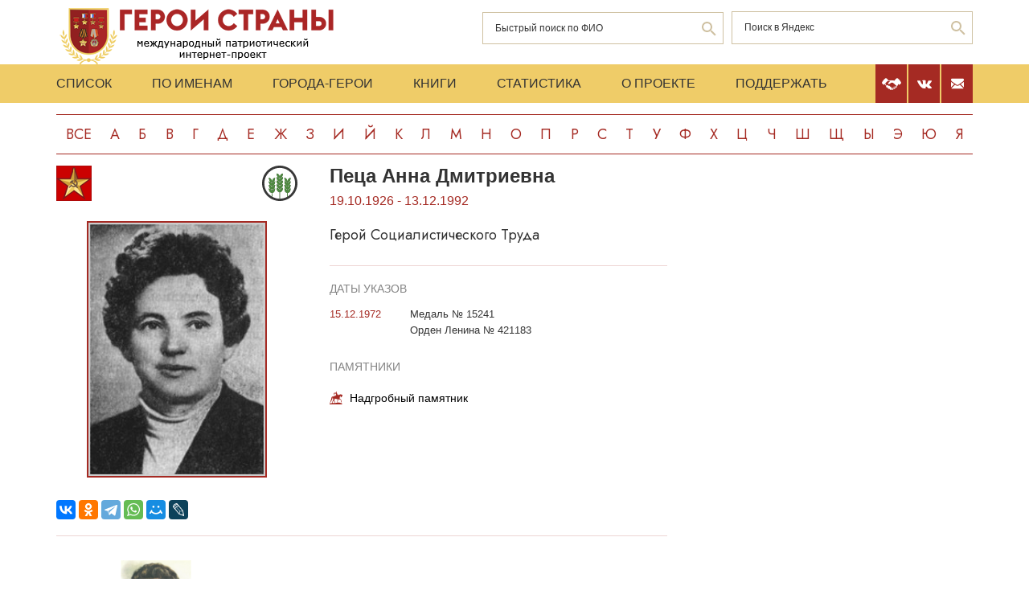

--- FILE ---
content_type: text/html; charset=UTF-8
request_url: https://www.warheroes.ru/hero/hero.asp?Hero_id=29136
body_size: 6659
content:
<html>
    <head>
		<meta http-equiv="Content-Type" content="text/html; charset=utf-8" />
        <meta http-equiv="X-UA-Compatible" content="IE=edge">
        <meta name="viewport" content="width=device-width, initial-scale=1">
		<meta name="description" content="Международный патриотический интернет-проект «Герои страны». Биографические очерки о Героях Советского Союза." />
		<meta name="keywords" content="Герой Советского Союза Герой России Кавалер ордена Славы Герой Социалистического Труда великая отечественная война Афганская война чеченская война Хасан Халхин-Гол патриотизм Россия авиация космонавтика вооруженный силы Вторая Мировая World War Герои страны" />
		<meta name="robots" content="ALL" />

		<meta property="og:image" content="https://www.warheroes.ru/content/images/heroes/GST_67_91_part3/Petca_Anna_Dmitrievna.jpg" />
		<meta property="og:title" content="Пеца Анна Дмитриевна" />
		<meta property="og:description" content="19.10.1926 - 13.12.1992: Герой Социалистического Труда" />
        <meta name="content" content="Биографические очерки о Героях Советского Союза - Герой Социалистического Труда Пеца Анна Дмитриевна" /><title>Герой Социалистического Труда Пеца Анна Дмитриевна :: Герои страны</title>        <link rel="stylesheet" href="/assets/css/all.min.css?86" type="text/css">
        <link rel="stylesheet" href="/assets/css/app.min.css?92" type="text/css">
        <link rel="preconnect" href="https://fonts.googleapis.com">
        <link href="https://fonts.googleapis.com/css2?family=Jost:wght@300;400;500;700&display=swap" rel="stylesheet">

		<link rel="stylesheet" href="/js/dashboard/elrte-1.2/css/smoothness/jquery-ui-1.8.7.custom.css" type="text/css" media="screen" />

<script type="text/javascript" src="/js/dashboard/elrte-1.2/js/jquery-1.4.4.min.js"></script>
<script type="text/javascript" src="/js/dashboard/elrte-1.2/js/jquery-ui-1.8.7.custom.min.js"></script>

		<script type="text/javascript" src="/js/func.js"></script>
		<script type="text/javascript" src="/js/png-fix/jquery.pngFix.pack.js"></script>
        
				<!-- Yandex.RTB -->
		<script>window.yaContextCb=window.yaContextCb||[]</script>
		<script src="https://yandex.ru/ads/system/context.js" async></script>
    <script language="javascript">
           var message="";
            function clickIE() {if (document.all) {(message);return false;}}
            function clickNS(e) {
                if(document.layers||(document.getElementById&&!document.all)) {
                    if (e.which==2) {
                        (message);
                    return false;}
                }
            }
            if (document.layers) {
                document.captureEvents(Event.MOUSEDOWN);
                document.onmousedown=clickNS;
            }else{
                document.onmouseup=clickNS;
                document.oncontextmenu=clickIE;
            }
            document.onselectstart=new Function("return false");document.ondragstart=new Function("return false"); 
    </script>
	</head>

	<body>
    <header class="header">
        <div class="top-head">
            <div class="content">
                <div class="search-block">
                    <div class="form" style="height:50px;">
                        <form name="search" method="get" action="/main.asp">
                        <div class="input-wrap search fio">
                                <input type="text" name="qsearch" placeholder="Быстрый поиск по ФИО"/>
                                <button class="loop" type="button" onclick="document.search.submit()"></button>
                        </div>
                        </form>
                        <noindex>
                        <div class="input-wrap search google" data-bem="{&quot;action&quot;:&quot;https://yandex.ru/search/site/&quot;,&quot;arrow&quot;:false,&quot;bg&quot;:&quot;transparent&quot;,&quot;fontsize&quot;:12,&quot;fg&quot;:&quot;#000000&quot;,&quot;language&quot;:&quot;ru&quot;,&quot;logo&quot;:&quot;rb&quot;,&quot;publicname&quot;:&quot;поиск по warheroes.ru&quot;,&quot;suggest&quot;:true,&quot;target&quot;:&quot;_self&quot;,&quot;tld&quot;:&quot;ru&quot;,&quot;type&quot;:2,&quot;usebigdictionary&quot;:true,&quot;searchid&quot;:2666906,&quot;input_fg&quot;:&quot;#000000&quot;,&quot;input_bg&quot;:&quot;#ffffff&quot;,&quot;input_fontStyle&quot;:&quot;normal&quot;,&quot;input_fontWeight&quot;:&quot;normal&quot;,&quot;input_placeholder&quot;:&quot;&quot;,&quot;input_placeholderColor&quot;:&quot;#000000&quot;,&quot;input_borderColor&quot;:&quot;#7f9db9&quot;}">
                            <form action="https://yandex.ru/search/site/" method="get" target="_self" accept-charset="utf-8" id="yandex_search" name="yandex_search">
                                <input type="hidden" name="searchid" value="2666906"/>
                                <input type="hidden" name="l10n" value="ru"/>
                                <input type="hidden" name="reqenc" value=""/>
                                <input type="search" name="text" value="" id="query"  placeholder="Поиск в Яндекс"/>
                                <button class="loop" type="button" onclick="document.yandex_search.submit()">
                                </form></div>
                        <style type="text/css">.ya-page_js_yes .ya-site-form_inited_no { display: none; }</style>
                        <script type="text/javascript">(function(w,d,c){var s=d.createElement('script'),h=d.getElementsByTagName('script')[0],e=d.documentElement;if((' '+e.className+' ').indexOf(' ya-page_js_yes ')===-1){e.className+=' ya-page_js_yes';}s.type='text/javascript';s.async=true;s.charset='utf-8';s.src=(d.location.protocol==='https:'?'https:':'http:')+'//site.yandex.net/v2.0/js/all.js';h.parentNode.insertBefore(s,h);(w[c]||(w[c]=[])).push(function(){Ya.Site.Form.init()})})(window,document,'yandex_site_callbacks');</script>
                        </noindex>


                        <!--form action="https://www.google.ru/search" name="webalta" id="webalta" target="_blank" onsubmit="if(!query.value)return false;as_q.value = query.value "><input type="hidden" id="as_q" name="as_q" /><input type="hidden" name="as_sitesearch" value="warheroes.ru" />
                        <div class="input-wrap search google">
                            <input type="text" id="query" placeholder="Поиск в Google"/>
                            <button class="loop" type="button" onclick="document.webalta.submit()"></button>
                        </div>
                        </form-->


                    </div>
                </div>
                <a class="logo" href="/"><img src="/assets/img/logo.png" alt=""/></a>
                <!--div class="img-center"> <img src="assets/img/imgs.png" alt=""/></div-->
            </div>
        </div>
        <div class="menu-head">
            <div class="content">
                <div class="menu-links">
                    <ul>
                        <li><a href="/main.asp">Список</a></li>
                        <li><a href="/all.asp">По именам</a></li>
                        <li><a href="/towns.asp">Города-Герои</a></li>
                        <li><a href="/book1.asp">Книги</a></li>
                        <li><a href="/stats.asp">Статистика</a></li>
                        <li><a href="/about.asp">О проекте</a></li>
                        <li><a href="/crowdfunding.asp">Поддержать</a></li>
                    </ul>
                    <div class="burger-block">
                        <div class="burger"><span></span></div>
                    </div>
                </div>
                <div class="soc-menu red">
					<a class="crowdfun" href="/crowdfunding.asp"><img class="img-svg" src="/assets/img/look-crowdfun.svg" alt="Поддержать проект"/></a>
					<a class="vk" href="https://vk.com/club199450818"><img class="img-svg" src="/assets/img/vk-icon.svg" alt="vk"/></a>
					<a class="mail" href="/mail.asp"><img class="img-svg" src="/assets/img/mail-icon.svg" alt="mail"/></a>
				</div>
            </div>
        </div>
        <div class="content">
            <div class="listing">
                <!-- literals start -->
                                                            <a href='/main.asp?l=0'>Все</a><a  href='/main.asp?l=1'>А</a><a  href='/main.asp?l=2'>Б</a><a  href='/main.asp?l=3'>В</a><a  href='/main.asp?l=4'>Г</a><a  href='/main.asp?l=5'>Д</a><a  href='/main.asp?l=6'>Е</a><a  href='/main.asp?l=8'>Ж</a><a  href='/main.asp?l=9'>З</a><a  href='/main.asp?l=10'>И</a><a  href='/main.asp?l=11'>Й</a><a  href='/main.asp?l=12'>К</a><a  href='/main.asp?l=13'>Л</a><a  href='/main.asp?l=14'>М</a><a  href='/main.asp?l=15'>Н</a><a  href='/main.asp?l=16'>О</a><a  href='/main.asp?l=17'>П</a><a  href='/main.asp?l=18'>Р</a><a  href='/main.asp?l=19'>С</a><a  href='/main.asp?l=20'>Т</a><a  href='/main.asp?l=21'>У</a><a  href='/main.asp?l=22'>Ф</a><a  href='/main.asp?l=23'>Х</a><a  href='/main.asp?l=24'>Ц</a><a  href='/main.asp?l=25'>Ч</a><a  href='/main.asp?l=26'>Ш</a><a  href='/main.asp?l=27'>Щ</a><a  href='/main.asp?l=28'>Ы</a><a  href='/main.asp?l=29'>Э</a><a  href='/main.asp?l=30'>Ю</a><a  href='/main.asp?l=31'>Я</a>
                    
                                <!-- literals end -->
        </div>
    </header>
    <main class="main">
        <div class="content">
                    <!-- content start -->
<sape_index><div class="page-look">
    <div class="left-block">
        <div class="bio-block">
            <div class="foto-block">
                <div class="medals">
                    <div class="img-all"><img src="/assets/img/81_big.png" alt="Герой Социалистического Труда" title="Герой Социалистического Труда"/></div>
                    <div class="img-rod">
                                                            <img width="44" height="44" border="0" title="Сельское хозяйство: Растениеводство" alt="Сельское хозяйство: Растениеводство" src="/assets/img/icons/rastenie.svg" />
                                                                       </div>
                </div>
                <div class="foto-border">
                                            <img  alt="Пеца&nbsp;Анна Дмитриевна" src="/content/images/heroes/GST_67_91_part3/Petca_Anna_Dmitrievna.jpg" width="120" />
                                    </div>
                <div class="buttons-block">
                    <!-- Google Translate Element -->
                    <div id="google_translate_element"></div>
                    <script>
                        function googleTranslateElementInit() {
                            new google.translate.TranslateElement({pageLanguage: "ru"}, "google_translate_element");
                        };
                    </script>
                    <script src="https://translate.google.com/translate_a/element.js?cb=googleTranslateElementInit"></script>
                    <br>
                    <script src="https://yastatic.net/share2/share.js"></script>
                    <div class="ya-share2"
                         data-more-button-type="long"
                         data-limit = 8
                         data-curtain
                         data-image = "https://www.warheroes.ru/content/images/heroes/GST_67_91_part3/Petca_Anna_Dmitrievna.jpg"
                         data-services="vkontakte,odnoklassniki,telegram,whatsapp,moimir,lj"></div>
                </div>
            </div>
            <div class="info-block">
                <div class="text">
    <h2>Пеца&nbsp;Анна Дмитриевна</h2>
    <div class="years-live">
        19.10.1926        -
        13.12.1992    </div>
    <p class="rank">Герой Социалистического Труда</p>
	
</div>
    <div class="items">
        <h4>Даты указов</h4>
                    <div class="item">
                <div class="date">
                    					15.12.1972				</div>
                <div>
					<p>
                        Медаль № 15241                    </p>
                                            <p>Орден Ленина № 421183</p>
                                    </div>
            </div>
                </div>
                    <div class="items memorials">
                    <h4>Памятники</h4>
                                            <p><a class="name" href="/hero/hero.asp?id=33123">Надгробный памятник</a></p>
                                    </div>
                </div>
        </div>
            <div class="slider-fotos">
            <div class="swiper-container">
                <div class="swiper-wrapper">
                                            <div class="swiper-slide"><a  href="/hero/hero.asp?photo_id=13658"><img src="/content/images/photodocs/29136/thumbs/fa74a6ba3356495e6072b7899ce0daf5.png" title="А.Д. Пеца" alt="" width="82" /></a></div>
                                    </div>
            </div>
            <div class="swiper-button-prev"></div>
            <div class="swiper-button-next"></div>
        </div>
            <div class="history">
            <p>Пеца Анна Дмитриевна – бригадир колхоза «XXII партсъезд» Мукачевского района Закарпатской области Украинской ССР.
<br><br>
Родилась 19 октября 1926 года в селе Русское Подкарпатской Руси в составе Чехословакии (ныне – Мукачевского района Закарпатской области Украины). Украинка.
<br><br>
В 1948-1965 годах – звеньевая, а с 1965 года – бригадир комплексной бригады колхоза имени XXII съезда КПСС Мукачевского района Закарпатской области Украинской ССР (ныне – Украины). За получение высоких урожаев по итогам семилетнего плана (1959-1965) награждена орденом Ленина. В 1967 году вступила в КПСС. 
<br><br>
Руководимый ею коллектив бригады, в течение 1970-1980 годов ежегодно собирал почти 40 центнеров озимых зерновых, около 100 центнеров с гектара кукурузы, более 1000 центнеров с гектара кормовой свёклы, по 160 центнеров с гектара картофеля.
<br><br>
Указом Президиума Верховного Совета СССР от 15 декабря 1972 года за большие успехи, достигнутые в увеличении производства и продажи государству зерна, сахарной свёклы, других продуктов земледелия, и проявленную трудовую доблесть на уборке урожая <strong>Пеца Анне Дмитриевне</strong> присвоено звание Героя Социалистического Труда с вручением ордена Ленина и золотой медали «Серп и Молот».
<br><br>
Член ЦК Компартии Украины (1976-1986). Член Ревизионной комиссии Компартии Украины (1971-1976).
<br><br>
С 1989 года – персональный пенсионер союзного значения. Умерла 13 декабря 1992 года. Похоронена в родном селе Русское Мукачевского района Закарпатской области (Украина).
<br><br>
Лауреат Государственной премии СССР (1984).
<br><br>
Награждена 3 орденами Ленина (23.06.1966; 15.12.1972; 22.12.1977), орденами Октябрьской Революции (08.04.1971), Дружбы народов (07.07.1986), медалями в том числе «За трудовую доблесть» (26.02.1958).  </p>
            <hr/>
            <p> &nbsp;</p>
            <!-- podpis start -->
                        <p class="provided">Биографию подготовил: <noindex>Тимур Каримов</noindex></p>
                        <!-- podpis end -->
        </div>
        <!-- sources start -->
                <div class="items sources">
            <h4>Источники</h4>
            <noindex>
                            <p>Публикации в сети Интернет</p>
                        </noindex>
        </div>
                <!-- sources end -->
        <!-- banner start -->
                <!-- banner end -->
        <!-- Hero Put this script tag to the <head> of your page -->
                <noindex>
            <div class="comments-block" id="vk_comments"></div>
        </noindex>
        <script type="text/javascript" src="//vk.ru/js/api/openapi.js?154"></script>
        <script type="text/javascript">
            var swidth = window.innerWidth -992;
            if(swidth >0) {
                VK.init({apiId: 2279040, onlyWidgets: true});
                VK.Widgets.Comments("vk_comments", {limit: 15, attach: "*"}, 29136)
            }
        </script>
            </div>
    <div class="right-block">
        <div class="rrcom">
                <!--noindex>
        <div style="width:312px;height:581px;background-image: url('/img/banner_tb2.jpg');cursor: pointer"
             onclick="location.href='http://teambook2.ru'">
            &nbsp;
        </div>
    </noindex -->


    <!-- Yandex.RTB R-A-982199-2
    Разобраться с рекламой
    -->


    <div id="yandex_rtb_R-A-982199-2" style="display:inline-block;max-width:350px"></div>
    <script>window.yaContextCb.push(()=>{
            Ya.Context.AdvManager.render({
                renderTo: 'yandex_rtb_R-A-982199-2',
                blockId: 'R-A-982199-2',
                onError: (data) => {
                    console.log('type', data.type); // Тип ошибки: error или warning
                    console.log('code', data.code); // Код ошибки (см. значение выше)
                    console.log('text', data.text); // Текстовое описание ошибки
                    // Обработка ошибки со стороны площадки
                }
            })
        })</script>


        </div>
    </div>
</div>



</sape_index><!--c775764570168--><div id='cJ2LU_775764570168'></div>                    <!-- content end -->
        </div>
        <div class="content">
            <script type="text/javascript">
<!--
var _acic={dataProvider:10,allowCookieMatch:false};(function(){var e=document.createElement("script");e.type="text/javascript";e.async=true;e.src="https://www.acint.net/aci.js";var t=document.getElementsByTagName("script")[0];t.parentNode.insertBefore(e,t)})()
//-->
</script><!--775764570168--><div id='diDx_775764570168'></div>         </div>
    </main>
     <footer class="footer">
         <div class="content">
            <div class="left">Международный патриотический интернет-проект «Герои страны». <span>© 2000 - 2026 гг.</span></div>
             <div class="right">Свидетельство СМИ: Эл № ФС77-85279 от 30.05.2023<span>Несанкционированное использование материалов сайта преследуется законом.</span></div>
         </div>
     </footer>

     <script src="/assets/js/app.min.js?id=2"></script>

<noindex>
<!--mail.vru top list counter-->
<script language="JavaScript">
d=document;a='';a+=';r='+escape(d.referrer);
js=10
</script>
<script language="JavaScript1.1">
a+=';j='+navigator.javaEnabled();
js=11
</script>
<script language="JavaScript1.2">
s=screen;a+=';s='+s.width+'*'+s.height
a+=';d='+(s.colorDepth?s.colorDepth:s.pixelDepth);
js=12
</script>
<script language="JavaScript1.3">
js=13
</script>


<!-- Yandex.Metrika counter -->
<script type="text/javascript" >
   (function(m,e,t,r,i,k,a){m[i]=m[i]||function(){(m[i].a=m[i].a||[]).push(arguments)};
   m[i].l=1*new Date();k=e.createElement(t),a=e.getElementsByTagName(t)[0],k.async=1,k.src=r,a.parentNode.insertBefore(k,a)})
   (window, document, "script", "https://mc.yandex.ru/metrika/tag.js", "ym");

   ym(79802731, "init", {
        clickmap:true,
        trackLinks:true,
        accurateTrackBounce:true
   });
</script>
<noscript><div><img src="https://mc.yandex.ru/watch/79802731" style="position:absolute; left:-9999px;" alt="" /></div></noscript>
<!-- /Yandex.Metrika counter -->

</noindex>


   </body>
</html>